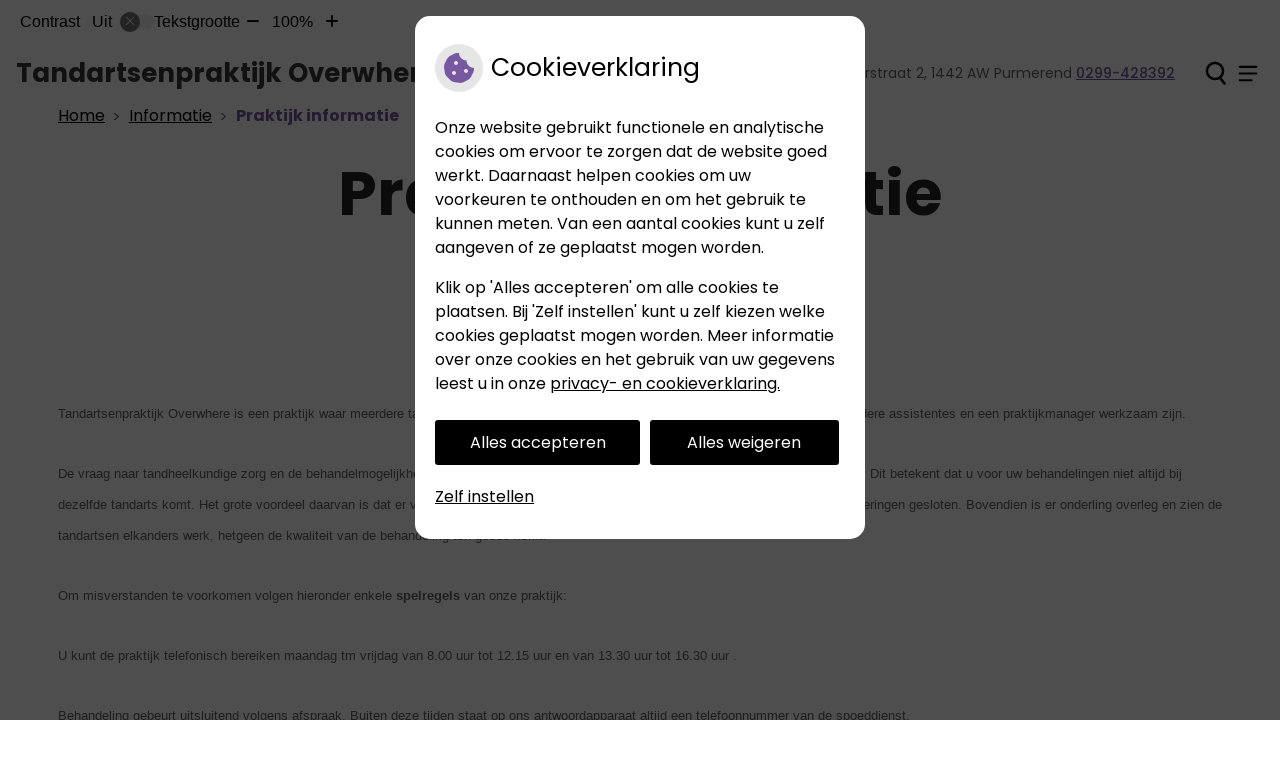

--- FILE ---
content_type: text/html; charset=UTF-8
request_url: https://www.tandartsenpraktijkoverwhere.nl/praktijk-regels/
body_size: 11819
content:



<!DOCTYPE html>
<html lang="nl-NL">
<head>
		 

<!-- Matomo -->
<script  nonce='7325aa3297'>
  var _paq = window._paq = window._paq || [];
  /* tracker methods like "setCustomDimension" should be called before "trackPageView" */
  _paq.push(['trackPageView']);
  _paq.push(['enableLinkTracking']);
  (function() {
    var u="//statistieken.pharmeon.nl/";
    _paq.push(['setTrackerUrl', u+'matomo.php']);
    _paq.push(['setSiteId', 562]);
    var d=document, g=d.createElement('script'), s=d.getElementsByTagName('script')[0];
    g.async=true; g.src=u+'matomo.js'; s.parentNode.insertBefore(g,s);
  })();
</script>
<!-- End Matomo Code -->
		 
 <!-- Start Default Consent Settings --> 
<script  nonce='7325aa3297'>
  window.dataLayer = window.dataLayer || [];
  function gtag(){dataLayer.push(arguments);}

  // Function to get a cookie's value by name
  function getCookie(name) {
      const value = `; ${document.cookie}`;
      const parts = value.split(`; ${name}=`);
      if (parts.length === 2) return parts.pop().split(';').shift();
      return null;
  }

  // Get the values of the cookies
  const cookieAnalytische = getCookie('cookies-analytische');
  const cookieMarketing = getCookie('cookies-marketing');

  // Set the consent mode based on cookie values
  // Log the values of the cookies
  console.log('cookieAnalytische:', cookieAnalytische);
  console.log('cookieMarketing:', cookieMarketing);
	
  if (cookieAnalytische === 'Y' && cookieMarketing === 'Y') {
      // If both analytics and marketing cookies are allowed
	  
      gtag('consent', 'default', {
          'ad_storage': 'granted',
          'analytics_storage': 'granted',
          'ad_user_data': 'granted',
          'ad_personalization': 'granted',
          'personalization_storage': 'granted',
          'functionality_storage': 'granted',
          'security_storage': 'granted',
      });
  } else if (cookieAnalytische === 'N' || cookieAnalytische === null || cookieMarketing === 'N') {
      // If analytics cookies are not allowed or marketing cookies are not allowed
      if (localStorage.getItem('consentMode') === null) {
          gtag('consent', 'default', {
              'ad_storage': cookieMarketing === 'N' ? 'denied' : 'granted',
              'analytics_storage': cookieAnalytische === 'N' ? 'denied' : 'granted',
              'ad_user_data': cookieMarketing === 'N' ? 'denied' : 'granted',
              'ad_personalization': cookieMarketing === 'N' ? 'denied' : 'granted',
              'personalization_storage': 'denied',
              'functionality_storage': 'granted', // Only necessary storage is granted
              'security_storage': 'granted',
          });
      } else {
          gtag('consent', 'default', JSON.parse(localStorage.getItem('consentMode')));
      }
  }

  // Push user ID to dataLayer if it exists
  if (localStorage.getItem('userId') != null) {
      window.dataLayer.push({'user_id': localStorage.getItem('userId')});
  }
</script>

	
<!-- End Default Consent Settings --> 	
	
<meta charset="UTF-8">
<meta name="viewport" content="width=device-width, initial-scale=1">

<!-- Google Analytics -->


		<title>Praktijk informatie &#8211; Tandartsenpraktijk Overwhere &#8211; Purmerend</title>
<meta name='robots' content='max-image-preview:large' />
	<style>img:is([sizes="auto" i], [sizes^="auto," i]) { contain-intrinsic-size: 3000px 1500px }</style>
	<link rel='dns-prefetch' href='//www.tandartsenpraktijkoverwhere.nl' />
<link rel='dns-prefetch' href='//cdn.jsdelivr.net' />
<link rel='stylesheet' id='dashicons-css' href='https://www.tandartsenpraktijkoverwhere.nl/wp-includes/css/dashicons.min.css?ver=6.7.2' type='text/css' media='all' />
<link rel='stylesheet' id='wp-jquery-ui-dialog-css' href='https://www.tandartsenpraktijkoverwhere.nl/wp-includes/css/jquery-ui-dialog.min.css?ver=6.7.2' type='text/css' media='all' />
<link rel='stylesheet' id='parent-style-css' href='https://www.tandartsenpraktijkoverwhere.nl/wp-content/themes/flexdesign-parent2018/css/style.css?ver=6.7.2' type='text/css' media='all' />
<style id='classic-theme-styles-inline-css' type='text/css'>
/*! This file is auto-generated */
.wp-block-button__link{color:#fff;background-color:#32373c;border-radius:9999px;box-shadow:none;text-decoration:none;padding:calc(.667em + 2px) calc(1.333em + 2px);font-size:1.125em}.wp-block-file__button{background:#32373c;color:#fff;text-decoration:none}
</style>
<style id='global-styles-inline-css' type='text/css'>
:root{--wp--preset--aspect-ratio--square: 1;--wp--preset--aspect-ratio--4-3: 4/3;--wp--preset--aspect-ratio--3-4: 3/4;--wp--preset--aspect-ratio--3-2: 3/2;--wp--preset--aspect-ratio--2-3: 2/3;--wp--preset--aspect-ratio--16-9: 16/9;--wp--preset--aspect-ratio--9-16: 9/16;--wp--preset--color--black: #000000;--wp--preset--color--cyan-bluish-gray: #abb8c3;--wp--preset--color--white: #ffffff;--wp--preset--color--pale-pink: #f78da7;--wp--preset--color--vivid-red: #cf2e2e;--wp--preset--color--luminous-vivid-orange: #ff6900;--wp--preset--color--luminous-vivid-amber: #fcb900;--wp--preset--color--light-green-cyan: #7bdcb5;--wp--preset--color--vivid-green-cyan: #00d084;--wp--preset--color--pale-cyan-blue: #8ed1fc;--wp--preset--color--vivid-cyan-blue: #0693e3;--wp--preset--color--vivid-purple: #9b51e0;--wp--preset--gradient--vivid-cyan-blue-to-vivid-purple: linear-gradient(135deg,rgba(6,147,227,1) 0%,rgb(155,81,224) 100%);--wp--preset--gradient--light-green-cyan-to-vivid-green-cyan: linear-gradient(135deg,rgb(122,220,180) 0%,rgb(0,208,130) 100%);--wp--preset--gradient--luminous-vivid-amber-to-luminous-vivid-orange: linear-gradient(135deg,rgba(252,185,0,1) 0%,rgba(255,105,0,1) 100%);--wp--preset--gradient--luminous-vivid-orange-to-vivid-red: linear-gradient(135deg,rgba(255,105,0,1) 0%,rgb(207,46,46) 100%);--wp--preset--gradient--very-light-gray-to-cyan-bluish-gray: linear-gradient(135deg,rgb(238,238,238) 0%,rgb(169,184,195) 100%);--wp--preset--gradient--cool-to-warm-spectrum: linear-gradient(135deg,rgb(74,234,220) 0%,rgb(151,120,209) 20%,rgb(207,42,186) 40%,rgb(238,44,130) 60%,rgb(251,105,98) 80%,rgb(254,248,76) 100%);--wp--preset--gradient--blush-light-purple: linear-gradient(135deg,rgb(255,206,236) 0%,rgb(152,150,240) 100%);--wp--preset--gradient--blush-bordeaux: linear-gradient(135deg,rgb(254,205,165) 0%,rgb(254,45,45) 50%,rgb(107,0,62) 100%);--wp--preset--gradient--luminous-dusk: linear-gradient(135deg,rgb(255,203,112) 0%,rgb(199,81,192) 50%,rgb(65,88,208) 100%);--wp--preset--gradient--pale-ocean: linear-gradient(135deg,rgb(255,245,203) 0%,rgb(182,227,212) 50%,rgb(51,167,181) 100%);--wp--preset--gradient--electric-grass: linear-gradient(135deg,rgb(202,248,128) 0%,rgb(113,206,126) 100%);--wp--preset--gradient--midnight: linear-gradient(135deg,rgb(2,3,129) 0%,rgb(40,116,252) 100%);--wp--preset--font-size--small: 13px;--wp--preset--font-size--medium: 20px;--wp--preset--font-size--large: 36px;--wp--preset--font-size--x-large: 42px;--wp--preset--spacing--20: 0.44rem;--wp--preset--spacing--30: 0.67rem;--wp--preset--spacing--40: 1rem;--wp--preset--spacing--50: 1.5rem;--wp--preset--spacing--60: 2.25rem;--wp--preset--spacing--70: 3.38rem;--wp--preset--spacing--80: 5.06rem;--wp--preset--shadow--natural: 6px 6px 9px rgba(0, 0, 0, 0.2);--wp--preset--shadow--deep: 12px 12px 50px rgba(0, 0, 0, 0.4);--wp--preset--shadow--sharp: 6px 6px 0px rgba(0, 0, 0, 0.2);--wp--preset--shadow--outlined: 6px 6px 0px -3px rgba(255, 255, 255, 1), 6px 6px rgba(0, 0, 0, 1);--wp--preset--shadow--crisp: 6px 6px 0px rgba(0, 0, 0, 1);}:where(.is-layout-flex){gap: 0.5em;}:where(.is-layout-grid){gap: 0.5em;}body .is-layout-flex{display: flex;}.is-layout-flex{flex-wrap: wrap;align-items: center;}.is-layout-flex > :is(*, div){margin: 0;}body .is-layout-grid{display: grid;}.is-layout-grid > :is(*, div){margin: 0;}:where(.wp-block-columns.is-layout-flex){gap: 2em;}:where(.wp-block-columns.is-layout-grid){gap: 2em;}:where(.wp-block-post-template.is-layout-flex){gap: 1.25em;}:where(.wp-block-post-template.is-layout-grid){gap: 1.25em;}.has-black-color{color: var(--wp--preset--color--black) !important;}.has-cyan-bluish-gray-color{color: var(--wp--preset--color--cyan-bluish-gray) !important;}.has-white-color{color: var(--wp--preset--color--white) !important;}.has-pale-pink-color{color: var(--wp--preset--color--pale-pink) !important;}.has-vivid-red-color{color: var(--wp--preset--color--vivid-red) !important;}.has-luminous-vivid-orange-color{color: var(--wp--preset--color--luminous-vivid-orange) !important;}.has-luminous-vivid-amber-color{color: var(--wp--preset--color--luminous-vivid-amber) !important;}.has-light-green-cyan-color{color: var(--wp--preset--color--light-green-cyan) !important;}.has-vivid-green-cyan-color{color: var(--wp--preset--color--vivid-green-cyan) !important;}.has-pale-cyan-blue-color{color: var(--wp--preset--color--pale-cyan-blue) !important;}.has-vivid-cyan-blue-color{color: var(--wp--preset--color--vivid-cyan-blue) !important;}.has-vivid-purple-color{color: var(--wp--preset--color--vivid-purple) !important;}.has-black-background-color{background-color: var(--wp--preset--color--black) !important;}.has-cyan-bluish-gray-background-color{background-color: var(--wp--preset--color--cyan-bluish-gray) !important;}.has-white-background-color{background-color: var(--wp--preset--color--white) !important;}.has-pale-pink-background-color{background-color: var(--wp--preset--color--pale-pink) !important;}.has-vivid-red-background-color{background-color: var(--wp--preset--color--vivid-red) !important;}.has-luminous-vivid-orange-background-color{background-color: var(--wp--preset--color--luminous-vivid-orange) !important;}.has-luminous-vivid-amber-background-color{background-color: var(--wp--preset--color--luminous-vivid-amber) !important;}.has-light-green-cyan-background-color{background-color: var(--wp--preset--color--light-green-cyan) !important;}.has-vivid-green-cyan-background-color{background-color: var(--wp--preset--color--vivid-green-cyan) !important;}.has-pale-cyan-blue-background-color{background-color: var(--wp--preset--color--pale-cyan-blue) !important;}.has-vivid-cyan-blue-background-color{background-color: var(--wp--preset--color--vivid-cyan-blue) !important;}.has-vivid-purple-background-color{background-color: var(--wp--preset--color--vivid-purple) !important;}.has-black-border-color{border-color: var(--wp--preset--color--black) !important;}.has-cyan-bluish-gray-border-color{border-color: var(--wp--preset--color--cyan-bluish-gray) !important;}.has-white-border-color{border-color: var(--wp--preset--color--white) !important;}.has-pale-pink-border-color{border-color: var(--wp--preset--color--pale-pink) !important;}.has-vivid-red-border-color{border-color: var(--wp--preset--color--vivid-red) !important;}.has-luminous-vivid-orange-border-color{border-color: var(--wp--preset--color--luminous-vivid-orange) !important;}.has-luminous-vivid-amber-border-color{border-color: var(--wp--preset--color--luminous-vivid-amber) !important;}.has-light-green-cyan-border-color{border-color: var(--wp--preset--color--light-green-cyan) !important;}.has-vivid-green-cyan-border-color{border-color: var(--wp--preset--color--vivid-green-cyan) !important;}.has-pale-cyan-blue-border-color{border-color: var(--wp--preset--color--pale-cyan-blue) !important;}.has-vivid-cyan-blue-border-color{border-color: var(--wp--preset--color--vivid-cyan-blue) !important;}.has-vivid-purple-border-color{border-color: var(--wp--preset--color--vivid-purple) !important;}.has-vivid-cyan-blue-to-vivid-purple-gradient-background{background: var(--wp--preset--gradient--vivid-cyan-blue-to-vivid-purple) !important;}.has-light-green-cyan-to-vivid-green-cyan-gradient-background{background: var(--wp--preset--gradient--light-green-cyan-to-vivid-green-cyan) !important;}.has-luminous-vivid-amber-to-luminous-vivid-orange-gradient-background{background: var(--wp--preset--gradient--luminous-vivid-amber-to-luminous-vivid-orange) !important;}.has-luminous-vivid-orange-to-vivid-red-gradient-background{background: var(--wp--preset--gradient--luminous-vivid-orange-to-vivid-red) !important;}.has-very-light-gray-to-cyan-bluish-gray-gradient-background{background: var(--wp--preset--gradient--very-light-gray-to-cyan-bluish-gray) !important;}.has-cool-to-warm-spectrum-gradient-background{background: var(--wp--preset--gradient--cool-to-warm-spectrum) !important;}.has-blush-light-purple-gradient-background{background: var(--wp--preset--gradient--blush-light-purple) !important;}.has-blush-bordeaux-gradient-background{background: var(--wp--preset--gradient--blush-bordeaux) !important;}.has-luminous-dusk-gradient-background{background: var(--wp--preset--gradient--luminous-dusk) !important;}.has-pale-ocean-gradient-background{background: var(--wp--preset--gradient--pale-ocean) !important;}.has-electric-grass-gradient-background{background: var(--wp--preset--gradient--electric-grass) !important;}.has-midnight-gradient-background{background: var(--wp--preset--gradient--midnight) !important;}.has-small-font-size{font-size: var(--wp--preset--font-size--small) !important;}.has-medium-font-size{font-size: var(--wp--preset--font-size--medium) !important;}.has-large-font-size{font-size: var(--wp--preset--font-size--large) !important;}.has-x-large-font-size{font-size: var(--wp--preset--font-size--x-large) !important;}
:where(.wp-block-post-template.is-layout-flex){gap: 1.25em;}:where(.wp-block-post-template.is-layout-grid){gap: 1.25em;}
:where(.wp-block-columns.is-layout-flex){gap: 2em;}:where(.wp-block-columns.is-layout-grid){gap: 2em;}
:root :where(.wp-block-pullquote){font-size: 1.5em;line-height: 1.6;}
</style>
<link rel='stylesheet' id='style-uzo-banner-app-css' href='https://www.tandartsenpraktijkoverwhere.nl/wp-content/plugins/ph-activeservices-mu/controller/../assets/css/uzo-banner-app.css?ver=6.7.2' type='text/css' media='all' />
<link rel='stylesheet' id='style-uzo-banners-css' href='https://www.tandartsenpraktijkoverwhere.nl/wp-content/plugins/ph-activeservices-mu/controller/../assets/css/uzo-banners.css?ver=6.7.2' type='text/css' media='all' />
<link rel='stylesheet' id='style-mma-banners-css' href='https://www.tandartsenpraktijkoverwhere.nl/wp-content/plugins/ph-activeservices-mu/controller/../assets/css/mma-banners.css?ver=6.7.2' type='text/css' media='all' />
<link rel='stylesheet' id='style-uzo-bar-css' href='https://www.tandartsenpraktijkoverwhere.nl/wp-content/plugins/ph-activeservices-mu/controller/../assets/css/uzo-bar.css?ver=6.7.2' type='text/css' media='all' />
<link rel='stylesheet' id='style-uzo-page-css' href='https://www.tandartsenpraktijkoverwhere.nl/wp-content/plugins/ph-activeservices-mu/controller/../assets/css/uzo-page.css?ver=6.7.2' type='text/css' media='all' />
<link rel='stylesheet' id='ph_cookie_style-css' href='https://www.tandartsenpraktijkoverwhere.nl/wp-content/plugins/ph-cookie-helper-mu/assets/css/cookie-style.css?ver=6.7.2' type='text/css' media='all' />
<link rel='stylesheet' id='style-frontend-css' href='https://www.tandartsenpraktijkoverwhere.nl/wp-content/plugins/ph-dental-technique-mu/controller/../frontendstijl.css?ver=6.7.2' type='text/css' media='all' />
<link rel='stylesheet' id='ph_slider_styles-css' href='https://www.tandartsenpraktijkoverwhere.nl/wp-content/plugins/ph-slider-mu/css/swiper.min.css?ver=6.7.2' type='text/css' media='all' />
<link rel='stylesheet' id='ph_slider_custom_styles-css' href='https://www.tandartsenpraktijkoverwhere.nl/wp-content/plugins/ph-slider-mu/css/swiper-edits.min.css?ver=6.7.2' type='text/css' media='all' />
<link rel='stylesheet' id='header-style-css' href='https://www.tandartsenpraktijkoverwhere.nl/wp-content/themes/flexdesign-parent2018/flex-design/header/iris/css/iris.css?ver=6.7.2' type='text/css' media='all' />
<link rel='stylesheet' id='content-style-css' href='https://www.tandartsenpraktijkoverwhere.nl/wp-content/themes/flexdesign-parent2018/flex-design/content/iris/css/iris.css?ver=6.7.2' type='text/css' media='all' />
<link rel='stylesheet' id='footer-style-css' href='https://www.tandartsenpraktijkoverwhere.nl/wp-content/themes/flexdesign-parent2018/flex-design/footer/iris/css/iris.css?ver=6.7.2' type='text/css' media='all' />
<script type="text/javascript" src="https://www.tandartsenpraktijkoverwhere.nl/wp-includes/js/jquery/jquery.min.js?ver=3.7.1" id="jquery-core-js"></script>
<script type="text/javascript" src="https://www.tandartsenpraktijkoverwhere.nl/wp-includes/js/jquery/jquery-migrate.min.js?ver=3.4.1" id="jquery-migrate-js"></script>
<script type="text/javascript" src="https://www.tandartsenpraktijkoverwhere.nl/wp-content/themes/flexdesign-parent2018/components/rellax/rellax.min.js?ver=1" id="iris_rellax_effects-js"></script>
<script type="text/javascript" src="https://www.tandartsenpraktijkoverwhere.nl/wp-content/themes/flexdesign-parent2018/components/bootstrap/js/bootstrap.min.js?ver=1" id="bootstrap-js-js"></script>
<script type="text/javascript" src="https://www.tandartsenpraktijkoverwhere.nl/wp-content/themes/flexdesign-parent2018/components/bootstrap/js/card.min.js?ver=1" id="card-js-js"></script>
<script type="text/javascript" src="https://www.tandartsenpraktijkoverwhere.nl/wp-content/themes/flexdesign-parent2018/components/medewerker-slider/js/slick.min.js?ver=1" id="slick.js-js"></script>
<script type="text/javascript" src="https://www.tandartsenpraktijkoverwhere.nl/wp-content/themes/flexdesign-parent2018/components/zoomer/js/jquery.zoomer.min.js?ver=20190715" id="pharmeon_master_zoomer-js"></script>
<script type="text/javascript" src="https://www.tandartsenpraktijkoverwhere.nl/wp-content/themes/flexdesign-parent2018/components/fancybox/js/fancybox.js?ver=20170721" id="pharmeon_master_fancybox-js"></script>
<script type="text/javascript" src="https://cdn.jsdelivr.net/npm/css-vars-ponyfill@2?ver=1" id="pharmeon_master_theme-var-js"></script>
<script type="text/javascript" src="https://www.tandartsenpraktijkoverwhere.nl/wp-content/plugins/ph-cookie-helper-mu/scripts/jquery-cookie.min.js?ver=6.7.2" id="ph_jquery_cookie_script-js"></script>
<script type="text/javascript" src="https://www.tandartsenpraktijkoverwhere.nl/wp-content/plugins/ph-cookie-helper-mu/scripts/cookie-enabler.min.js?ver=6.7.2" id="ph_cookie_enabler_script-js"></script>
<script type="text/javascript" src="https://www.tandartsenpraktijkoverwhere.nl/wp-content/plugins/ph-slider-mu/js/swiper.min.js?ver=6.7.2" id="ph_slider_script-js"></script>
<script type="text/javascript" src="https://www.tandartsenpraktijkoverwhere.nl/wp-content/plugins/ph-testimonials-mu//assets/js/testimonials.js?ver=6.7.2" id="testimonials-widgets-js-js"></script>
<script type="text/javascript" src="https://www.tandartsenpraktijkoverwhere.nl/wp-content/themes/flexdesign-parent2018/flex-design/header/iris/js/iris.js?ver=6.7.2" id="js-header-js"></script>
<script type="text/javascript" src="https://www.tandartsenpraktijkoverwhere.nl/wp-content/themes/flexdesign-parent2018/flex-design/content/iris/js/iris.js?ver=6.7.2" id="js-content-js"></script>
<script type="text/javascript" src="https://www.tandartsenpraktijkoverwhere.nl/wp-content/themes/flexdesign-parent2018/flex-design/footer/iris/js/iris.js?ver=6.7.2" id="js-footer-js"></script>
<link rel="canonical" href="https://www.tandartsenpraktijkoverwhere.nl/praktijk-regels/" />
<style>/* ==========================================================================
   LESS Variables 
   ========================================================================== */
/*** COLOR SETTINGS - ORIGINAL ***/
.fa-family {
  font-family: "Font Awesome 6 Pro";
}
:root {
  --main-color: #7858a1;
  --secondary-color: var(--main-color-comp4);
  --secondary-color-lighten: #e1daeb;
  --main-color-tint1: #8d6aae;
  --secondary-color-tint1: var(--main-color-tint1);
  --main-color-tint2: #a777b5;
  --secondary-color-tint2: var(--main-color-tint2);
  --main-color-shade1: #6f4d8d;
  --secondary-color-shade1: var(--main-color-shade1);
  --main-color-shade2: #6e4680;
  --secondary-color-shade2: var(--main-color-shade2);
  --main-color-analog1: #a8608b;
  --secondary-color-analog1: var(--main-color-shade2);
  --main-color-analog2: #c092c3;
  --secondary-color-analog2: var(--main-color-shade2);
  --main-color-analog3: #7b81b7;
  --secondary-color-analog3: var(--main-color-shade2);
  --main-color-analog4: #6087a8;
  --secondary-color-analog4: var(--main-color-shade2);
  --main-color-triad1: #a17d58;
  --secondary-color-triad1: var(--main-color-shade2);
  --main-color-triad2: #b08249;
  --secondary-color-triad2: var(--main-color-shade2);
  --main-color-triad3: #58a17e;
  --secondary-color-triad3: var(--main-color-shade2);
  --main-color-triad4: #44b585;
  --secondary-color-triad4: var(--main-color-shade2);
  --main-color-comp1: #6f6b75;
  --secondary-color-comp1: var(--main-color-shade2);
  --main-color-comp2: #8567ac;
  --secondary-color-comp2: var(--main-color-shade2);
  --main-color-comp3: #68855a;
  --secondary-color-comp3: var(--main-color-shade2);
  --main-color-comp4: #7ea66d;
  --focus-color: #35223e;
}
.team__flip-cards .team__member {
  background-color: #7858a1;
}
.team__boxes .teamText__thumbnail img {
  border-color: #7858a1;
}
.team__round .teamText__function .function__text {
  color: #7858a1;
}
.team__round .team__member:hover .teamText__thumbnail:before {
  background: rgba(120, 88, 161, 0.25);
}
.theme-bg {
  background-color: #7858a1;
}
.theme-bgh:hover,
.theme-bgh:focus {
  background-color: #7858a1;
}
.theme-color {
  color: #7858a1;
}
.theme-border {
  border-color: #7858a1;
}
.accordion .card-header:before {
  background-color: #7858a1;
}
.gform_wrapper input[type='submit'],
.gform_wrapper input[type='button'] {
  background-color: #7858a1;
  border-color: #6e5194;
}
.gform_wrapper input[type='submit']:active,
.gform_wrapper input[type='button']:active {
  background-color: #6e5194;
  border-color: #694d8d;
}
</style>	 </head>

<body class="page-template-default page page-id-602">

	

    <aside aria-label="Toegankelijkheid">
        <a class="skip-link" href="#main">Naar inhoud</a>
                    <div id="accessibility-top-bar" class="top-bar">
    <div class="top-bar__inner">
        <div class="top-bar__buttons">
            <button class="top-bar__toggle-settings" aria-controls="accessibility-top-bar-components"><i
                    class="fa-light fa-gear" aria-hidden="true"></i> <span>Instellingen</span> <i
                    class="fa-regular fa-chevron-down" aria-hidden="true"></i></button>
                    </div>
        <div id="accessibility-top-bar-components" role="dialog" aria-modal="true"
             aria-labelledby="accessibility-top-bar-label" class="top-bar__components">
            <button class="top-bar__close-settings"><i class="fa-regular fa-xmark" aria-hidden="true"></i><span
                    class="visually-hidden">Sluiten</span></button>
            <span id="accessibility-top-bar-label"
                  class="h2 top-bar__component top-bar__component--settings"
                  role="heading"
                  aria-level="2"
            >
                <i class="fa-light fa-gear" aria-hidden="true"></i> Instellingen
            </span>
            <ul>
                <li class="top-bar__component top-bar__component--contrast">
                    <div class="top-bar__component-row">
                        <span id="contrast-label" class="top-bar__component-title">Contrast</span>
                        <span class="top-bar__component-input"><span class="contrastSwitcher"></span></span>
                    </div>
                </li>
                <li class="top-bar__component top-bar__component--fontsize">
                    <div class="top-bar__component-row">
                        <span class="top-bar__component-title">Tekstgrootte</span>
                        <span class="top-bar__component-input"><span class="zoomerContainer"></span></span>
                    </div>
                    <p class="top-bar__component-description">Bekijk hoe de lettergrootte van de tekst eruit komt te
                        zien.</p>
                </li>
                <li class="top-bar__component top-bar__component--spacer">
                </li>
                                            </ul>
        </div>
    </div>
</div>
            </aside>



<header class="header">
	<div class="headerTop">
		<div class="innerWrapper">
			<div class="headerPrimary">
				<div class="headerLogo">
																		<div class="headerLogo__title">
								<h2>
									<a class="site-title" href="https://www.tandartsenpraktijkoverwhere.nl/" rel="home">Tandartsenpraktijk Overwhere</a>
								</h2>
							</div>
															</div>

				<div class="headerMenu">
					<nav id="site-navigation" class="headerMain__navigation" aria-labelledby="primaryMenuHeading">
	<h2 id="primaryMenuHeading" class="visually-hidden">Hoofdmenu</h2>
	<button class="menu-toggle jsMenuToggle" aria-expanded="false"><span class="menu-text">Menu</span></button>
	<ul id="primary-menu" class="menu"><li id="menu-item-34" class="menu-item menu-item-type-post_type menu-item-object-page menu-item-home menu-item-34"><a href="https://www.tandartsenpraktijkoverwhere.nl/">Home</a></li>
<li id="menu-item-180" class="menu-item menu-item-type-post_type menu-item-object-page menu-item-has-children menu-item-180"><a href="https://www.tandartsenpraktijkoverwhere.nl/de-praktijk/">De praktijk</a>
<ul class="sub-menu">
	<li id="menu-item-203" class="menu-item menu-item-type-post_type menu-item-object-page menu-item-203"><a href="https://www.tandartsenpraktijkoverwhere.nl/de-praktijk/">De praktijk</a></li>
	<li id="menu-item-36" class="menu-item menu-item-type-post_type menu-item-object-page menu-item-36"><a href="https://www.tandartsenpraktijkoverwhere.nl/team/">Team</a></li>
	<li id="menu-item-218" class="menu-item menu-item-type-post_type menu-item-object-page menu-item-218"><a href="https://www.tandartsenpraktijkoverwhere.nl/afspraak/">Afspraak</a></li>
	<li id="menu-item-201" class="menu-item menu-item-type-post_type menu-item-object-page menu-item-201"><a href="https://www.tandartsenpraktijkoverwhere.nl/veranderingen-doorgeven/">Veranderingen doorgeven</a></li>
</ul>
</li>
<li id="menu-item-183" class="menu-item menu-item-type-post_type menu-item-object-page menu-item-183"><a href="https://www.tandartsenpraktijkoverwhere.nl/spoed/">Spoed</a></li>
<li id="menu-item-49" class="menu-item menu-item-type-post_type menu-item-object-page menu-item-has-children menu-item-49"><a href="https://www.tandartsenpraktijkoverwhere.nl/contact/">Contact</a>
<ul class="sub-menu">
	<li id="menu-item-50" class="menu-item menu-item-type-post_type menu-item-object-page menu-item-50"><a href="https://www.tandartsenpraktijkoverwhere.nl/contact/">Contactformulier</a></li>
	<li id="menu-item-186" class="menu-item menu-item-type-post_type menu-item-object-page menu-item-186"><a href="https://www.tandartsenpraktijkoverwhere.nl/bereikbaar-per-openbaar-vervoer/">Bereikbaar per openbaar vervoer</a></li>
	<li id="menu-item-189" class="menu-item menu-item-type-post_type menu-item-object-page menu-item-189"><a href="https://www.tandartsenpraktijkoverwhere.nl/bereikbaar-per-auto/">Bereikbaar per auto</a></li>
</ul>
</li>
<li id="menu-item-46" class="menu-item menu-item-type-post_type menu-item-object-page current-menu-ancestor current-menu-parent current_page_parent current_page_ancestor menu-item-has-children menu-item-46"><a href="https://www.tandartsenpraktijkoverwhere.nl/nieuws/">Informatie</a>
<ul class="sub-menu">
	<li id="menu-item-603" class="menu-item menu-item-type-post_type menu-item-object-page current-menu-item page_item page-item-602 current_page_item menu-item-603"><a href="https://www.tandartsenpraktijkoverwhere.nl/praktijk-regels/" aria-current="page">Praktijk informatie</a></li>
	<li id="menu-item-599" class="menu-item menu-item-type-post_type menu-item-object-page menu-item-599"><a href="https://www.tandartsenpraktijkoverwhere.nl/de-praktijk/medische-anamnese/">Medische Anamnese</a></li>
	<li id="menu-item-47" class="menu-item menu-item-type-post_type menu-item-object-page menu-item-47"><a href="https://www.tandartsenpraktijkoverwhere.nl/links/">Links/Behandelingen</a></li>
</ul>
</li>
<li id="menu-item-40" class="menu-item menu-item-type-post_type menu-item-object-page menu-item-has-children menu-item-40"><a href="https://www.tandartsenpraktijkoverwhere.nl/tarieven/">Tarieven en betalen</a>
<ul class="sub-menu">
	<li id="menu-item-178" class="menu-item menu-item-type-post_type menu-item-object-page menu-item-178"><a href="https://www.tandartsenpraktijkoverwhere.nl/tarieven/">Tarieven</a></li>
	<li id="menu-item-177" class="menu-item menu-item-type-post_type menu-item-object-page menu-item-177"><a href="https://www.tandartsenpraktijkoverwhere.nl/betalen/">Betalen</a></li>
</ul>
</li>
<li id="menu-item-949" class="menu-item menu-item-type-post_type menu-item-object-page menu-item-949"><a href="https://www.tandartsenpraktijkoverwhere.nl/coronavirus/">Coronavirus</a></li>
<li id="menu-item-951" class="menu-item menu-item-type-post_type menu-item-object-page menu-item-951"><a href="https://www.tandartsenpraktijkoverwhere.nl/mondzorg-en-verzekeren/">Mondzorg en Verzekeren</a></li>
<li id="menu-item-795" class="menu-item menu-item-type-post_type menu-item-object-page menu-item-795"><a href="https://www.tandartsenpraktijkoverwhere.nl/wijzigingsformulier/">Wijzigingsformulier</a></li>
<li id="menu-item-953" class="menu-item menu-item-type-post_type menu-item-object-page menu-item-953"><a href="https://www.tandartsenpraktijkoverwhere.nl/verzekeringstips/">Verzekeringstips</a></li>
</ul></nav>				</div>

				<div class="headerAddress">
										<div class="headerAdres__wrapper">
													<span class="headerTop__info--adres">
																	<span class='practice_info practice-street'><span class='practice-info-content'>Wilhelmina Druckerstraat</span></span>																									<span class='practice_info practice-housenumber'><span class='practice-info-content'>2</span></span>,
															</span>
												<span class="headerTop__info--postalCode"><span class='practice_info practice-postcode'><span class='practice-info-content'>1442 AW</span></span></span>
						<span class="headerTop__info--wrapper">
															<span class="headerTop__info--city"><span class='practice_info practice-city'><span class='practice-info-content'>Purmerend</span></span></span>
													</span>
						<span class="headerTop__info--phone">
															<span class="headerTop__info--phone"><a href='tel:0299-428392' class='practice_info practice-phone-number'><i class='fa-icon fal fa-phone pratice-info-prefix'><span class='visually-hidden'>Tel:</span></i><span class='practice-info-content digits'>0299-428392</span></a></span>
													</span>
					</div>
									</div>
				
				<div class="headerSearch">
					<button class="headerSearch__btn search-open-icon" aria-label="Zoeken" aria-expanded="false"></button>

					<div class="headerSearchOverlayOne"></div>
					<div class="headerSearchOverlay">
						<button class="headerSearchOverlayBtn search-close-icon" aria-label="Sluit zoeken">
							<i class="fal fa-times" aria-hidden="true"></i>
						</button>

						<!-- search -->
<form class="site-search-form" method="get" action="https://www.tandartsenpraktijkoverwhere.nl" role="search">
	<input class="site-search-input" id="siteSearch" type="search" name="s" placeholder="Wat zoekt u?" aria-label="Wat zoekt u?">
	<button class="site-search-submit" type="submit"><i class="fa-icon fal fa-search fa-icon"></i><span>Zoeken</span></button>
</form>					</div>
				</div>
			</div>
		</div>
	</div>

	<div class="headerMiddle">
		<div class="innerWrapper">
			<div class="headerMiddle__content">
							<div class="widgetContainer">
											<h2 class="h1 widget-title">Tandartsenpraktijk Overwhere</h2>
					
					<div class="headerMiddle__slide" id="BottomSliderMobile">
						<img class="rellax" src="https://www.tandartsenpraktijkoverwhere.nl/wp-content/themes/flexdesign-parent2018/flex-design/header/iris/images/kies.png" alt="" data-rellax-speed=".4" />
						<img class="rellaxCenter" src="https://www.tandartsenpraktijkoverwhere.nl/wp-content/themes/flexdesign-parent2018/flex-design/header/iris/images/kies.png" alt="" data-rellax-speed="-.2" />
						<img class="rellax" src="https://www.tandartsenpraktijkoverwhere.nl/wp-content/themes/flexdesign-parent2018/flex-design/header/iris/images/kies.png" alt="" data-rellax-speed=".2" />
					</div>

											<p class="widget-text">
DE PRAKTIJK IS GESLOTEN VAN 
20-12-2025 tm 04-01-2026


</p>
					
					<div class="headerMiddleBtnWrapper">
						
											</div>
				</div>
						</div>
			<div class="headerMiddle__images">
				<div class="headerMiddle__slideWrapper">
					<div class="headerMiddle__slide" id="BottomSliderDesktop">
						<img class="rellax" src="https://www.tandartsenpraktijkoverwhere.nl/wp-content/themes/flexdesign-parent2018/flex-design/header/iris/images/kies.png" alt="" data-rellax-speed="1" />
						<img class="rellaxCenter" src="https://www.tandartsenpraktijkoverwhere.nl/wp-content/themes/flexdesign-parent2018/flex-design/header/iris/images/kies.png" alt="" data-rellax-speed="-.9" />
						<img class="rellax" src="https://www.tandartsenpraktijkoverwhere.nl/wp-content/themes/flexdesign-parent2018/flex-design/header/iris/images/kies.png" alt="" data-rellax-speed=".3" />
					</div>
				</div>
			</div>
		</div>
	</div>

</header>

<div class="mainContent">

    <div class="breadCrumbsContainer">
        <div class="innerWrapper">
            <nav class="breadCrumbsNav" aria-label="U bent hier"><ol class="breadCrumbsWrapper"><li><a href="https://www.tandartsenpraktijkoverwhere.nl">Home</a></li><li><a href="https://www.tandartsenpraktijkoverwhere.nl/nieuws/">Informatie</a></li><li aria-current="page">Praktijk informatie</li></ol></nav>        </div>
    </div>

			<div class="innerWrapper">
							

	<main id="main" class="post-602 page type-page status-publish hentry">
		<h1 class="content-title">Praktijk informatie</h1> 
		<div class="contentDiv">
			<p>&nbsp;</p>
<p>&nbsp;</p>
<p><span style="font-family: Arial, sans-serif"><span style="font-size: small">Tandartsenpraktijk Overwhere is een praktijk waar meerdere tandartsen, twee mondhygiënistes‚ één orthodontie-/preventieassistente, meerdere assistentes en een praktijkmanager werkzaam zijn.</span></span></p>
<p><span style="font-family: Arial, sans-serif"><span style="font-size: small">De vraag naar tandheelkundige zorg en de behandelmogelijkheden nemen toe.</span></span><span style="font-family: Arial, sans-serif"><span style="font-size: small">Met meerdere tandartsen kunnen wij aan deze vraag voldoen. Dit betekent dat u voor uw behandelingen niet altijd bij dezelfde tandarts komt. Het grote voordeel daarvan is dat er vrijwel altijd een tandarts aanwezig is. Zodoende is de praktijk bij hoge uitzonderingen gesloten. Bovendien is er onderling overleg en zien de tandartsen elkanders werk, hetgeen de kwaliteit van de behandeling ten goede komt.</span></span></p>
<p><span style="font-family: Arial, sans-serif"><span style="font-size: small">Om misverstanden te voorkomen volgen hieronder enkele <strong>spelregels</strong> van onze praktijk:</span></span></p>
<p><span style="font-family: Arial, sans-serif"><span style="font-size: small">U kunt de praktijk telefonisch bereiken maandag tm vrijdag van 8.00 uur tot 12.15 uur en van 13.30 uur tot 16.30 uur .</span></span></p>
<p><span style="font-family: Arial, sans-serif"><span style="font-size: small">Behandeling gebeurt uitsluitend volgens afspraak. Buiten deze tijden staat op ons antwoordapparaat altijd een telefoonnummer van de spoeddienst.</span></span></p>
<p><span style="font-family: Arial, sans-serif"><span style="font-size: small">Afspraken voor behandeling worden duidelijk gemaakt en standaard per email aan u verzonden en indien gewenst op een afspraakkaartje meegeven. Wij streven ernaar om 3 dagen voor uw afspraak u per email te herinneren. </span></span></p>
<p><span style="font-family: Arial, sans-serif"><span style="font-size: small">Dit is een gratis extra service die wij verlenen en waar geen rechten aan kunnen worden ontleend. Mocht u onverhoopt geen herinnering van ons ontvangen dan betekend dit niet dat uw afspraak niet doorgaat. U bent en blijft zelf verantwoordelijk  voor het nakomen van uw afspraken. </span></span></p>
<p><span style="font-family: Arial, sans-serif"><span style="font-size: small">Wenst u een afspraak te annuleren dan dient dit tenminste 24 uur voor deze afspraak te gebeuren. Zodoende kunnen wij deze tijd nog reserveren voor een andere behandeling. Indien u een afspraak verzuimt, dan wordt niet de voorgenomen behandeling gefactureerd, maar wel de voor u gereserveerde praktijkkosten. Dit is geen boete, maar een dekking van de lopende praktijkkosten.</span></span><span style="font-family: Arial, sans-serif"><span style="font-size: small">Indien u meerdere keren verzuimt dan volgt er automatisch uitschrijving als cliënt van onze praktijk. Herinschrijving is dan niet meer mogelijk.</span></span></p>
<p><span style="font-family: Arial, sans-serif"><span style="font-size: small">Wij zullen er altijd naar streven eenieder naar de volle tevredenheid te behandelen. Als tandarts wensen wij elk half jaar de periodieke controle uit te voeren en nemen om de paar jaar rőntgenfoto’s van de gebitselementen. </span></span><span style="font-family: Arial, sans-serif"><span style="font-size: small">Ingeschreven cliënten van onze praktijk dienen zich ten minste jaarlijks te melden voor de periodieke controle. Indien u langer afwezig blijft dan gaan wij er vanuit dat u niet langer van onze diensten gebruik wenst te maken en volgt automatisch uitschrijving.</span></span></p>
<p><span style="font-family: Arial, sans-serif"><span style="font-size: small">Als professionals in de tandheelkundige zorg zien wij het als onze taak om de best mogelijke tandheelkundige zorg aan te bieden. Wij gaan er vanuit dat u dat ook van ons verlangt. U wordt dan ook geacht om de adviezen van de tandarts op te volgen. Het is belangrijk dat ons behandel advies en uw wens voor behandeling overeenkomen. Indien ons advies en uw wens niet in overeenstemming zijn, heeft een verdere samenwerking geen zin en adviseren wij een andere tandartspraktijk te consulteren. Wij hopen dat u zult begrijpen dat wij uitsluitend tandheelkundige zorg willen verlenen waar wij volledig achter staan.</span></span></p>
<p><span style="font-family: Arial, sans-serif"><span style="font-size: small">De facturen worden rechtstreeks bij uw zorgverzekeraar ingediend. Afhankelijk van het verzekerd bedrag krijgt u wel of geen factuur van de Infomedics.</span></span></p>
<p><span style="font-family: Arial, sans-serif"><span style="font-size: small">Wij hopen op een langdurige en gebitsgezonde samenwerking met u.</span></span></p>
<p><span style="font-family: Arial, sans-serif"><span style="font-size: small">Medewerkers Tandartsenpraktijk Overwhere</span></span></p>
		</div>
	</main><!-- #post-## -->

					</div>
	


</div>

<footer class="footer">
			<div class="footerTop">
			<div class="innerWrapper">
				<div id="address_widget-4" class="widget address_widget-4 widget_address_widget"><div class="widgetContainer"><h2 class="widget-title">Adresgegevens</h2><div class="textwidget"><p>Wilhelmina Druckerstraat 2<br />1442 AW Purmerend</p><p>Tel: <a href="tel:0299-428392">0299-428392</a><br />E-mail: <a href="mailto:info@tandartsenpraktijkoverwhere.nl">info@tandartsenpraktijkoverwhere.nl</a></p></div></div></div><div id="openinghours_widget-4" class="widget openinghours_widget-4 widget_openinghours_widget"><div class="widgetContainer"><h2 class="widget-title">Openingstijden</h2><div class='table-responsive'><table class='table table-openingsHours'><tbody><tr><th>
						Maandag:
					</th>
					<td>
						08:00 <span class='visually-hidden'>tot</span>- 12:30<br />13:30 <span class='visually-hidden'>tot</span>- 16:30
					</td></tr><tr><th>
						Dinsdag:
					</th>
					<td>
						08:00 <span class='visually-hidden'>tot</span>- 12:30<br />13:30 <span class='visually-hidden'>tot</span>- 16:30
					</td></tr><tr><th>
						Woensdag:
					</th>
					<td>
						08:00 <span class='visually-hidden'>tot</span>- 12:30<br />13:30 <span class='visually-hidden'>tot</span>- 16:30
					</td></tr><tr><th>
						Donderdag:
					</th>
					<td>
						08:00 <span class='visually-hidden'>tot</span>- 12:30<br />13:30 <span class='visually-hidden'>tot</span>- 16:30
					</td></tr><tr><th>
						Vrijdag:
					</th>
					<td>
						08:00 <span class='visually-hidden'>tot</span>- 12:30<br />13:30 <span class='visually-hidden'>tot</span>- 16:30
					</td></tr></tbody></table></div></div></div><div id="black-studio-tinymce-9" class="widget black-studio-tinymce-9 widget_black_studio_tinymce"><div class="widgetContainer"><h2 class="widget-title">Hoe gezond is je mond?</h2><div class="textwidget"><p><h2 class="widget-title">Hoe gezond is je mond?</h2> 
<a href="https://www.allesoverhetgebit.nl/" target="_blank"><img class="img-resp" src="https://wp.uwtandartsonline.nl/wp-content/uploads/2017/04/allesoverhetgebit.gif" alt="hoe-gezond-is-je-mond" width="300" height="250" /></a></p>
</div></div></div><div id="black-studio-tinymce-10" class="widget black-studio-tinymce-10 widget_black_studio_tinymce"><div class="widgetContainer"><h2 class="widget-title">Aangesloten bij:</h2><div class="textwidget"><p><h2 class="widget-title">Aangesloten bij: </h2>
<img class="alignnone img-resp size-full wp-image-964" src="https://www.tandartsenpraktijkoverwhere.nl/wp-content/plugins/ph-shortcodes-mu/content/../images/knmt-logo.svg" alt="Koninklijke Nederlandse Maatschappij tot Bevordering der Tandheelkunde" style="margin:0;" /></p>
</div></div></div>			</div>
		</div>
		
	<div class="footerBottom">
    <div class="innerWrapper">
        <div class="pharmLinks">
	<a id="poweredby" href="https://uwzorgonline.nl" target="_blank">Uw Zorg Online</a> | <a id="login" href="https://www.tandartsenpraktijkoverwhere.nl/wp-admin/">Beheer</a>
</div>
        <div class="socialFooter">
            <a href="https://www.knmt.nl/">
            <svg class="socialFooter__knmt" id="Layer_1" data-name="Layer 1" xmlns="http://www.w3.org/2000/svg" viewBox="0 0 226.72 48" aria-labelledby="knmtLogoTitle knmtLogoDesc" role="img">
                <title id="knmtLogoTitle">Aangesloten bij de KNMT</title>
                <desc id="knmtLogoDesc">Koninklijke Nederlandse Maatschappij tot Bevordering der Tandheelkunde</desc>
                <path class="cls-1" d="M.57,22.8H13.89l9.41-9.41V.08Zm0,2.56L23.3,48.08V34.76l-9.41-9.4Zm25.28,9.4V48.08L48.57,25.36H35.26Zm0-34.68V13.39l9.41,9.41H48.57ZM84.48,45l-13-17.8-4.84,5V45h-9.2V3.17h9.2V21.45l17-18.28H94.75l-17,17.74L95.53,45Zm44.44,0L108.67,18.4V45H99.59V3.17h8.48l19.59,25.75V3.17h9.08V45ZM178,45V17.69L166.25,35.55H166L154.36,17.87V45h-9.07V3.17h9.91l11,17.68,11-17.68h9.92V45ZM192.65,3.17v8.48h12.73V45h9.2V11.65H227.3V3.17Z" transform="translate(-0.57 -0.08)"/>
            </svg>
        </a>
        <span class="socialFooter__social">
							</span>
</div>		<div class="privacyLinks">
	<a id="privacy" href="https://www.tandartsenpraktijkoverwhere.nl/privacy/">Privacy</a> | <a id="voorwaarden" href="https://www.tandartsenpraktijkoverwhere.nl/voorwaarden/">Voorwaarden</a>
</div>    </div>
</div></footer>
	<!-- Cookie Modal Html-->
<section id="cookie-consent-modal" aria-modal="true" role="dialog" aria-labelledby="cookie-heading" data-nosnippet="data-nosnippet">
  <div class="cookiee-consent-container">
    <div class="cookiee-consent-notice">
                	<span tabindex="-1" role="heading" aria-level="2" id="cookie-heading" class="cookie-title" ><i class="fa-solid fa-cookie-bite" aria-hidden="true"></i> Cookieverklaring</span>
              <p class="cookie-paragraph">Onze website gebruikt functionele en analytische cookies om ervoor te zorgen dat de website goed werkt.
      Daarnaast helpen cookies om uw voorkeuren te onthouden en om het gebruik te kunnen meten. Van een aantal cookies kunt u zelf aangeven of ze geplaatst mogen worden.</p>
      <p class="cookie-paragraph">Klik op 'Alles accepteren' om alle cookies te plaatsen. Bij 'Zelf instellen' kunt u zelf kiezen welke cookies geplaatst mogen worden.
      Meer informatie over onze cookies en het gebruik van uw gegevens leest u in onze <a style="text-decoration: underline; color: black;" href="https://www.tandartsenpraktijkoverwhere.nl/privacy">privacy- en cookieverklaring.</a></p>
    </div>
    <div class="cookie-consent-selection">
        <button value="true" class="cookie-consent-allow">Alles accepteren</button> 
		<button value="true" class="cookie-consent-decline">Alles weigeren</button>
		<a class="cookie-consent-settings" href="https://www.tandartsenpraktijkoverwhere.nl/privacy/#cookie-instellingen">Zelf instellen</a>
    </div>
  </div>
 </section>
<script type="text/javascript" src="https://www.tandartsenpraktijkoverwhere.nl/wp-includes/js/jquery/ui/core.min.js?ver=1.13.3" id="jquery-ui-core-js"></script>
<script type="text/javascript" src="https://www.tandartsenpraktijkoverwhere.nl/wp-includes/js/jquery/ui/mouse.min.js?ver=1.13.3" id="jquery-ui-mouse-js"></script>
<script type="text/javascript" src="https://www.tandartsenpraktijkoverwhere.nl/wp-includes/js/jquery/ui/resizable.min.js?ver=1.13.3" id="jquery-ui-resizable-js"></script>
<script type="text/javascript" src="https://www.tandartsenpraktijkoverwhere.nl/wp-includes/js/jquery/ui/draggable.min.js?ver=1.13.3" id="jquery-ui-draggable-js"></script>
<script type="text/javascript" src="https://www.tandartsenpraktijkoverwhere.nl/wp-includes/js/jquery/ui/controlgroup.min.js?ver=1.13.3" id="jquery-ui-controlgroup-js"></script>
<script type="text/javascript" src="https://www.tandartsenpraktijkoverwhere.nl/wp-includes/js/jquery/ui/checkboxradio.min.js?ver=1.13.3" id="jquery-ui-checkboxradio-js"></script>
<script type="text/javascript" src="https://www.tandartsenpraktijkoverwhere.nl/wp-includes/js/jquery/ui/button.min.js?ver=1.13.3" id="jquery-ui-button-js"></script>
<script type="text/javascript" src="https://www.tandartsenpraktijkoverwhere.nl/wp-includes/js/jquery/ui/dialog.min.js?ver=1.13.3" id="jquery-ui-dialog-js"></script>
<script type="text/javascript" src="https://www.tandartsenpraktijkoverwhere.nl/wp-content/themes/flexdesign-parent2018/components/accessibility/js/accessibility-contrast.min.js?ver=20180828" id="pharmeon_master_accessibility-contrast-js"></script>
<script type="text/javascript" src="https://www.tandartsenpraktijkoverwhere.nl/wp-content/themes/flexdesign-parent2018/components/accessibility/js/accessibility-helpers.min.js?ver=20180828" id="pharmeon_master_accessibility-menu-js"></script>
<script type="text/javascript" src="https://www.tandartsenpraktijkoverwhere.nl/wp-content/themes/flexdesign-parent2018/components/accessibility/js/focus-visible.min.js?ver=20180828" id="pharmeon_master_focus-visible-js"></script>
<script type="text/javascript" src="https://www.tandartsenpraktijkoverwhere.nl/wp-content/themes/flexdesign-parent2018/components/accessibility/js/top-bar.min.js?ver=20230706" id="pharmeon_master_top-bar-js"></script>
<script type="text/javascript" src="https://www.tandartsenpraktijkoverwhere.nl/wp-content/themes/flexdesign-parent2018/js/style.min.js?ver=20150908" id="pharmeon_master_theme-script-js"></script>
<script type="text/javascript" src="https://www.tandartsenpraktijkoverwhere.nl/wp-content/plugins/ph-cookie-helper-mu/scripts/script.min.js" id="ph_cookie_scripts-js"></script>
	 	</body>

</html>


--- FILE ---
content_type: text/css
request_url: https://www.tandartsenpraktijkoverwhere.nl/wp-content/themes/flexdesign-parent2018/flex-design/header/iris/css/iris.css?ver=6.7.2
body_size: 4409
content:
.fa-family{font-family:"Font Awesome 6 Pro"}@font-face{font-family:Poppins;font-style:normal;font-weight:400;font-display:swap;src:url(https://fonts.gstatic.com/s/poppins/v23/pxiEyp8kv8JHgFVrFJA.ttf) format('truetype')}@font-face{font-family:Poppins;font-style:normal;font-weight:500;font-display:swap;src:url(https://fonts.gstatic.com/s/poppins/v23/pxiByp8kv8JHgFVrLGT9V1s.ttf) format('truetype')}@font-face{font-family:Poppins;font-style:normal;font-weight:600;font-display:swap;src:url(https://fonts.gstatic.com/s/poppins/v23/pxiByp8kv8JHgFVrLEj6V1s.ttf) format('truetype')}@font-face{font-family:Poppins;font-style:normal;font-weight:700;font-display:swap;src:url(https://fonts.gstatic.com/s/poppins/v23/pxiByp8kv8JHgFVrLCz7V1s.ttf) format('truetype')}@-webkit-keyframes fadeInLeft{from{opacity:0;-webkit-transform:translate3d(-100%,0,0);transform:translate3d(-100%,0,0)}to{opacity:1;-webkit-transform:translate3d(0,0,0);transform:translate3d(0,0,0)}}@keyframes fadeInLeft{from{opacity:0;-webkit-transform:translate3d(-100%,0,0);transform:translate3d(-100%,0,0)}to{opacity:1;-webkit-transform:translate3d(0,0,0);transform:translate3d(0,0,0)}}@-webkit-keyframes flipInX{from{-webkit-transform:perspective(400px) rotate3d(1,0,0,90deg);transform:perspective(400px) rotate3d(1,0,0,90deg);-webkit-animation-timing-function:ease-in;animation-timing-function:ease-in;opacity:0}40%{-webkit-transform:perspective(400px) rotate3d(1,0,0,-20deg);transform:perspective(400px) rotate3d(1,0,0,-20deg);-webkit-animation-timing-function:ease-in;animation-timing-function:ease-in}60%{-webkit-transform:perspective(400px) rotate3d(1,0,0,10deg);transform:perspective(400px) rotate3d(1,0,0,10deg);opacity:1}80%{-webkit-transform:perspective(400px) rotate3d(1,0,0,-5deg);transform:perspective(400px) rotate3d(1,0,0,-5deg)}to{-webkit-transform:perspective(400px);transform:perspective(400px)}}@keyframes flipInX{from{-webkit-transform:perspective(400px) rotate3d(1,0,0,90deg);transform:perspective(400px) rotate3d(1,0,0,90deg);-webkit-animation-timing-function:ease-in;animation-timing-function:ease-in;opacity:0}40%{-webkit-transform:perspective(400px) rotate3d(1,0,0,-20deg);transform:perspective(400px) rotate3d(1,0,0,-20deg);-webkit-animation-timing-function:ease-in;animation-timing-function:ease-in}60%{-webkit-transform:perspective(400px) rotate3d(1,0,0,10deg);transform:perspective(400px) rotate3d(1,0,0,10deg);opacity:1}80%{-webkit-transform:perspective(400px) rotate3d(1,0,0,-5deg);transform:perspective(400px) rotate3d(1,0,0,-5deg)}to{-webkit-transform:perspective(400px);transform:perspective(400px)}}@-webkit-keyframes fadeInDown{from{opacity:0;-webkit-transform:translate3d(0,-100%,0);transform:translate3d(0,-100%,0)}to{opacity:1;-webkit-transform:translate3d(0,0,0);transform:translate3d(0,0,0)}}html *{-webkit-box-sizing:border-box;box-sizing:border-box}body,html{margin:0;padding:0;height:100%;width:100%;background-color:#fff;color:#646464;font-size:100%;font-family:Poppins,sans-serif}body{display:-webkit-box;display:-ms-flexbox;display:flex;-webkit-box-orient:vertical;-webkit-box-direction:normal;-ms-flex-direction:column;flex-direction:column}.header,footer{-webkit-box-flex:0;-ms-flex:none;flex:none}.mainContent{-webkit-box-flex:1;-ms-flex:1 0 auto;flex:1 0 auto}.innerWrapper{max-width:74.75rem;width:100%;display:block;margin:0 auto;padding:0 1em}.header,footer,main{position:relative}@media (min-width:800px){.headerBanner{background-color:#fff;border-bottom:1px solid #e6e6e6}}.toggled .headerBanner{position:fixed;top:0;left:0;width:100%;height:3.125em;background-color:#fff;z-index:6}@media (min-width:1366px){.toggled .headerBanner{position:static}}.toggled .headerBanner .translateWrapper,.toggled .headerBanner .uzo-login,.toggled .headerBanner__components{display:none}@media (min-width:1366px){.toggled .headerBanner .translateWrapper,.toggled .headerBanner .uzo-login,.toggled .headerBanner__components{display:-webkit-box;display:-ms-flexbox;display:flex}}.headerBanner .innerWrapper{padding:0}@media (min-width:800px){.headerBanner .innerWrapper{display:-webkit-box;display:-ms-flexbox;display:flex;-webkit-box-orient:horizontal;-webkit-box-direction:normal;-ms-flex-direction:row;flex-direction:row;max-width:100%;padding:0 1em}}.headerBanner .uzo-login,.headerBanner__components{display:-webkit-box;display:-ms-flexbox;display:flex;-webkit-box-pack:start;-ms-flex-pack:start;justify-content:flex-start;-webkit-box-align:center;-ms-flex-align:center;align-items:center;height:3.125em;padding:0 1em}@media (min-width:800px){.headerBanner .uzo-login,.headerBanner__components{padding:0}}.headerBanner__components{background-color:#fff;border-bottom:1px solid #e6e6e6;width:100%;z-index:9;color:#242424}@media (min-width:800px){.headerBanner__components{position:static;background-color:transparent;border-bottom:none;width:auto}}.headerBanner__components a{color:#242424}.headerBanner .uzo-login{-webkit-box-pack:center;-ms-flex-pack:center;justify-content:center;background-color:var(--main-color);color:#fff;font-weight:700}@media (min-width:800px){.headerBanner .uzo-login{background-color:transparent;color:#242424;-webkit-box-pack:end;-ms-flex-pack:end;justify-content:flex-end;-webkit-box-flex:1;-ms-flex:1;flex:1}}.headerBanner .uzo-login .fa-icon{font-weight:500;margin-right:.4em}.headerBanner .uzo-login a{font-weight:700;margin-left:1em;color:#242424;background-color:#fff;border-radius:.5625em;border:1px solid transparent;padding:.375em .62em}.headerTop .innerWrapper{max-width:100%}.headerTop .headerPrimary{display:-webkit-box;display:-ms-flexbox;display:flex;-webkit-box-align:center;-ms-flex-align:center;align-items:center;-ms-flex-wrap:wrap;flex-wrap:wrap;padding:1rem 0}@media (min-width:960px){.headerTop .headerPrimary{-ms-flex-wrap:nowrap;flex-wrap:nowrap}}.headerTop .headerPrimary .headerLogo{-webkit-box-flex:1;-ms-flex:1;flex:1;-webkit-box-ordinal-group:2;-ms-flex-order:1;order:1;margin-right:auto}.headerTop .headerPrimary .headerLogo h1,.headerTop .headerPrimary .headerLogo h2{font-size:1.625rem;margin:0}.headerTop .headerPrimary .headerLogo h1 img,.headerTop .headerPrimary .headerLogo h2 img{display:block;max-width:15.625rem;max-height:6rem}.headerTop .headerPrimary .headerLogo .site-title{color:#373737}.headerTop .headerPrimary .headerAddress{-webkit-box-flex:0;-ms-flex:none;flex:none;width:100%;-webkit-box-ordinal-group:5;-ms-flex-order:4;order:4;padding-top:1.5rem}@media (min-width:800px){.headerTop .headerPrimary .headerAddress{font-size:.875rem;width:auto;-webkit-box-ordinal-group:4;-ms-flex-order:3;order:3;padding:0;margin-right:1.5rem}}.headerTop .headerPrimary .headerAddress .headerTop__info--phone a{font-weight:500;text-decoration:underline}.headerTop .headerPrimary .headerAddress .headerTop__info--phone a .fa-icon{position:absolute;overflow:hidden;clip:rect(0 0 0 0);height:1px;width:1px;margin:-1px;padding:0;border:0}.headerTop .headerPrimary .headerSearch{-webkit-box-ordinal-group:3;-ms-flex-order:2;order:2}@media (min-width:800px){.headerTop .headerPrimary .headerSearch{-webkit-box-ordinal-group:5;-ms-flex-order:4;order:4}}.headerTop .headerPrimary .headerSearch__btn{display:block;margin:auto 0;background-color:transparent;border:none;cursor:pointer}.headerTop .headerPrimary .headerSearch__btn:before{content:'';display:block;height:1.5rem;width:1.3125rem;background-image:url(../images/search-black.svg);background-repeat:no-repeat;background-size:contain;background-position:center}.headerTop .headerPrimary .headerSearch .headerSearchOverlayOne{content:'';position:fixed;top:0;bottom:0;left:0;right:0;background-color:var(--main-color);z-index:12;opacity:0;visibility:hidden}.headerTop .headerPrimary .headerSearch.headerSearch--open .headerSearchOverlayOne{opacity:1!important;visibility:visible!important;-webkit-animation:fadeInDown;animation:fadeInDown;-webkit-animation-duration:.6s;animation-duration:.6s;-webkit-animation-fill-mode:both;animation-fill-mode:both}.headerTop .headerPrimary .headerSearch .headerSearchOverlay{position:fixed;display:-webkit-box;display:-ms-flexbox;display:flex;-webkit-box-pack:center;-ms-flex-pack:center;justify-content:center;-webkit-box-align:center;-ms-flex-align:center;align-items:center;top:0;bottom:0;left:0;right:0;z-index:13;background-color:#fff;opacity:0;margin-bottom:2rem;visibility:hidden}@media (min-width:800px){.headerTop .headerPrimary .headerSearch .headerSearchOverlay{margin-bottom:4rem}}.headerTop .headerPrimary .headerSearch .headerSearchOverlay--open{opacity:1;visibility:visible;-webkit-animation:fadeInDown;animation:fadeInDown;-webkit-animation-duration:.6s;animation-duration:.6s;-webkit-animation-delay:.1s;animation-delay:.1s;-webkit-animation-fill-mode:both;animation-fill-mode:both}.headerTop .headerPrimary .headerSearch .headerSearchOverlay .headerSearchOverlayBtn{position:absolute;top:2rem;right:2rem;border:none;background-color:transparent;font-size:2rem;cursor:pointer}.headerTop .headerPrimary .headerSearch .headerSearchOverlay .site-search-form{display:-webkit-box;display:-ms-flexbox;display:flex;-webkit-box-pack:center;-ms-flex-pack:center;justify-content:center;width:100%;padding:0 1rem}.headerTop .headerPrimary .headerSearch .headerSearchOverlay .site-search-input{height:3.75rem;width:100%;max-width:29.25rem;padding:0 1rem;border:none;border-bottom:2px solid #000}.headerTop .headerPrimary .headerSearch .headerSearchOverlay .site-search-submit{width:3.75rem;border:none;border-bottom:2px solid #000;background-color:transparent;cursor:pointer}.headerTop .headerPrimary .headerSearch .headerSearchOverlay .site-search-submit .fa-icon{font-size:1.5rem;font-weight:500}.headerTop .headerPrimary .headerSearch .headerSearchOverlay .site-search-submit span{position:absolute;overflow:hidden;clip:rect(0 0 0 0);height:1px;width:1px;margin:-1px;padding:0;border:0}.headerMiddle{display:none}@media (min-width:1366px){.headerMiddle{overflow:hidden}}.home .headerMiddle{display:block}@media (min-width:1366px){.headerMiddle .innerWrapper{display:-webkit-box;display:-ms-flexbox;display:flex;-webkit-box-align:center;-ms-flex-align:center;align-items:center}}@media (min-width:1366px){.headerMiddle__content{-ms-flex-preferred-size:55%;flex-basis:55%;max-width:55%;padding-right:1.375rem}}.headerMiddle__content .widget-title{font-size:2.2125rem;color:#000;line-height:3.15rem;text-align:center;letter-spacing:-.02625rem;word-break:break-word}@media (min-width:800px){.headerMiddle__content .widget-title{font-size:3.875rem;line-height:4.5rem;text-align:left}}.headerMiddle__content .widget-text{font-size:1.125rem;color:#646464;line-height:1.714375rem;letter-spacing:0;text-align:center;margin-bottom:1rem}@media (min-width:800px){.headerMiddle__content .widget-text{font-size:1.3125rem;text-align:left;margin:2.5rem 0}}.headerMiddle__content .headerMiddleBtnWrapper{display:-webkit-box;display:-ms-flexbox;display:flex;-webkit-box-orient:vertical;-webkit-box-direction:normal;-ms-flex-direction:column;flex-direction:column;max-width:36.5625rem;margin:0 auto}@media (min-width:800px){.headerMiddle__content .headerMiddleBtnWrapper{-webkit-box-orient:horizontal;-webkit-box-direction:normal;-ms-flex-direction:row;flex-direction:row;max-width:36.5625rem;margin:0}}.headerMiddle__content .headerMiddleBtnWrapper .widget-btn-primary,.headerMiddle__content .headerMiddleBtnWrapper .widget-btn-secondary{font-size:1.125rem;font-weight:500;display:-webkit-box;display:-ms-flexbox;display:flex;-webkit-box-align:center;-ms-flex-align:center;align-items:center;-webkit-box-pack:center;-ms-flex-pack:center;justify-content:center;width:100%;min-height:3.75rem;max-width:17.3125rem;margin:.40625rem 0;text-transform:uppercase;text-decoration:none;-webkit-transition:all .2s ease-in-out;transition:all .2s ease-in-out}@media (min-width:800px){.headerMiddle__content .headerMiddleBtnWrapper .widget-btn-primary,.headerMiddle__content .headerMiddleBtnWrapper .widget-btn-secondary{margin:0}}.headerMiddle__content .headerMiddleBtnWrapper .widget-btn-primary{background-color:var(--main-color);border:1px solid transparent;color:#fff}@media (min-width:800px){.headerMiddle__content .headerMiddleBtnWrapper .widget-btn-primary{margin-right:1.9375rem}}.headerMiddle__content .headerMiddleBtnWrapper .widget-btn-primary:focus,.headerMiddle__content .headerMiddleBtnWrapper .widget-btn-primary:hover{background-color:#fff;border:1px solid var(--main-color);color:var(--main-color)}.headerMiddle__content .headerMiddleBtnWrapper .widget-btn-secondary{background-color:#fff;border:1px solid var(--main-color);color:var(--main-color)}.headerMiddle__content .headerMiddleBtnWrapper .widget-btn-secondary:focus,.headerMiddle__content .headerMiddleBtnWrapper .widget-btn-secondary:hover{background-color:var(--main-color);border:1px solid transparent;color:#fff}@media (min-width:1366px){.headerMiddle__images{-ms-flex-preferred-size:40%;flex-basis:40%;max-width:40%}}.headerMiddle .headerMiddle__slide{position:relative;min-height:19.375rem;max-width:21.4375rem;margin:0 auto;z-index:0}@media (min-width:800px){.headerMiddle .headerMiddle__slide{min-width:39.453125rem;min-height:35.5625rem;max-width:39.453125rem}}.headerMiddle .headerMiddle__slide#BottomSliderMobile{display:block;margin:2rem auto 1rem auto}@media (min-width:800px){.headerMiddle .headerMiddle__slide#BottomSliderMobile{display:none}}.headerMiddle .headerMiddle__slide#BottomSliderDesktop{display:none}@media (min-width:800px){.headerMiddle .headerMiddle__slide#BottomSliderDesktop{display:block;margin:5rem auto 0 auto}}.headerMiddle .headerMiddle__slide img{position:absolute;top:0;left:0}.headerMiddle .headerMiddle__slide img:nth-child(1){top:auto;bottom:0;width:10.0625rem;z-index:1}@media (min-width:800px){.headerMiddle .headerMiddle__slide img:nth-child(1){width:18.449375rem}}.headerMiddle .headerMiddle__slide img:nth-child(2){width:7.9375rem;left:7rem;z-index:0}@media (min-width:800px){.headerMiddle .headerMiddle__slide img:nth-child(2){width:14.565625rem;left:12rem}}.headerMiddle .headerMiddle__slide img:nth-child(3){width:9.125rem;top:4rem;left:auto;right:0;z-index:1}@media (min-width:800px){.headerMiddle .headerMiddle__slide img:nth-child(3){width:16.581875rem}}.headerMenu{-webkit-box-ordinal-group:4;-ms-flex-order:3;order:3}@media (min-width:800px){.headerMenu{-webkit-box-ordinal-group:6;-ms-flex-order:5;order:5}}@media (min-width:1366px){.headerMenu{-webkit-box-flex:3;-ms-flex:3;flex:3;-webkit-box-ordinal-group:3;-ms-flex-order:2;order:2}}.headerMain__navigation{width:100%}.menu-toggle{background-color:transparent;border:none;cursor:pointer}@media (min-width:800px){.menu-toggle{display:block}}@media (min-width:1366px){.menu-toggle{display:none}}.toggled .menu-toggle{position:fixed;top:.7rem;right:1rem;z-index:15;background-color:#fff}@media (min-width:1366px){.toggled .menu-toggle{position:static}}.toggled .menu-toggle:after{font-family:"Font Awesome 6 Pro";font-weight:100;font-size:1.5rem;content:'\f00d';background-image:none}.menu-toggle .menu-text{position:absolute;overflow:hidden;clip:rect(0 0 0 0);height:1px;width:1px;margin:-1px;padding:0;border:0}.menu-toggle:after{content:'';display:block;height:1.5rem;width:1.25rem;background-image:url(../images/hamburger.svg);background-repeat:no-repeat;background-size:contain;background-position:center}#primary-menu{display:block;top:0;padding:3.125rem 0 1rem 0;background:#fff;opacity:0;visibility:hidden;border-right:2rem solid var(--main-color);z-index:12}@media (min-width:800px){#primary-menu{display:none;-webkit-box-orient:vertical;-webkit-box-direction:normal;-ms-flex-direction:column;flex-direction:column;position:fixed;top:3.125em;list-style-type:none;margin:0}}@media (min-width:1366px){#primary-menu{position:static;display:-webkit-box;display:-ms-flexbox;display:flex;-webkit-box-orient:horizontal;-webkit-box-direction:normal;-ms-flex-direction:row;flex-direction:row;padding:.625em 0;background:0 0;-webkit-box-pack:start;-ms-flex-pack:start;justify-content:flex-start;opacity:1;border:none;visibility:visible}}.toggled #primary-menu{-webkit-animation-name:fadeInLeft;animation-name:fadeInLeft;-webkit-animation-duration:.2s;animation-duration:.2s;-webkit-animation-fill-mode:both;animation-fill-mode:both;opacity:1;visibility:visible}@media (min-width:1366px){.toggled #primary-menu{-webkit-animation-name:none;animation-name:none}}#primary-menu .menu-item{position:relative;padding:0 2em}#primary-menu .menu-item.last .sub-menu{left:auto;right:0}@media (min-width:800px){#primary-menu .menu-item{-ms-flex-wrap:wrap;flex-wrap:wrap}}@media (min-width:1366px){#primary-menu .menu-item{-ms-flex-wrap:nowrap;flex-wrap:nowrap;padding:0 1em}#primary-menu .menu-item:last-child{margin-right:0}}#primary-menu .menu-item a{font-size:1.125em;font-weight:400;color:#646464;text-transform:uppercase;padding:1.223em 0;opacity:0}@media (min-width:1366px){#primary-menu .menu-item a{font-size:.875rem;padding:1rem .5rem;opacity:1}}.toggled #primary-menu .menu-item a{-webkit-animation-name:flipInX;animation-name:flipInX;-webkit-animation-duration:.6s;animation-duration:.6s;-webkit-animation-fill-mode:both;animation-fill-mode:both;-webkit-animation-delay:.2s;animation-delay:.2s;opacity:1}@media (min-width:1366px){.toggled #primary-menu .menu-item a{-webkit-animation-name:none;animation-name:none}}#primary-menu .menu-item:focus a,#primary-menu .menu-item:hover a{color:#000;text-decoration:underline}#primary-menu .menu-item-has-children a{width:80%}@media (min-width:1366px){#primary-menu .menu-item-has-children a{width:auto;padding-right:0}}#primary-menu .sub-menu{padding-left:1em}@media (min-width:800px){#primary-menu .sub-menu{position:static;width:100%}}@media (min-width:1366px){#primary-menu .sub-menu{position:absolute;display:block;top:100%;background-color:var(--main-color);padding:1.5rem 1em;opacity:0;visibility:hidden;-webkit-transition:all .2s ease-in-out;transition:all .2s ease-in-out}}#primary-menu .sub-menu .menu-item{border:none;padding:0}@media (min-width:1366px){#primary-menu .sub-menu .menu-item a{text-decoration:none;color:#fff;padding:.5em 1em}}#primary-menu .sub-menu .menu-item:focus>a,#primary-menu .sub-menu .menu-item:hover>a{text-decoration:underline}@media (min-width:1366px){#primary-menu .sub-menu .menu-item:focus>a,#primary-menu .sub-menu .menu-item:hover>a{text-decoration:underline}}@media (min-width:1366px){#primary-menu .sub-menu .menu-item-has-children a{color:#fff;padding:1em 0 1em 1em}}@media (min-width:1366px){#primary-menu .sub-menu .menu-item-has-children .submenu-toggle{color:#fff;padding:0 1em}}#primary-menu .submenu-toggle{background:0 0;border:none;color:#646464;cursor:pointer}@media (min-width:1366px){#primary-menu .submenu-toggle{color:var(--main-color);padding-right:0}#primary-menu .submenu-toggle .fa-icon{font-size:.8em;font-weight:700}}#primary-menu .submenu-toggle .fa-icon:before{content:"\f067"}#primary-menu [data-accessible-submenu=true]>.submenu-toggle .fa-icon{-webkit-transform:rotate(0)!important;transform:rotate(0)!important}#primary-menu [data-accessible-submenu=true]>.sub-menu{opacity:1;visibility:visible}#primary-menu .current-menu-ancestor>a,#primary-menu .current-menu-item>a{color:#000;text-decoration:underline}@media (min-width:1366px){#primary-menu .sub-menu .current-menu-item>a,#primary-menu .sub-menu .current-menu-parent>a{text-decoration:underline}}.h1,.h2,.h3,.h4,.h5,.h6,h1,h2,h3,h4,h5,h6{color:#242424;font-weight:700}h1{font-size:1.875em;margin:0 0 1.5em 0}.content-title{text-align:center;font-size:2.6875rem;margin:1rem 0 3.3rem 0}@media (min-width:800px){.content-title{font-size:3.875rem}}h2{font-size:1.5625em}h3{font-size:1.3125em}h4{font-size:1.125em}h5{font-size:1em}h6{font-size:.875em}a{color:var(--main-color)}a:focus,a:hover{color:var(--main-color-tint2)}p{line-height:1.875em;margin:0 0 1.8em}.widgetContainer ul{list-style-type:none;padding-left:1em;line-height:1.875em}.widgetContainer ul li:before{font-family:"Font awesome 5 pro";font-weight:700;content:"\f054";position:absolute;top:0;left:-1.3em;font-size:.8em}.widgetContainer li{position:relative}.widget_recent_entries .widgetContainer li a{color:#646464}.hTarievenlijst{word-break:break-word}.high-contrast-theme .current-menu-item>a{text-decoration:underline!important}.high-contrast-theme .headerTop .headerEmergency a:before{display:none!important}.high-contrast-theme .svg-element-top path{fill:#464646!important}.customize-partial-edit-shortcut{z-index:9999}.customize-partial-edit-shortcuts-shown .customize-partial-edit-shortcut button{left:10px;top:10px}.customize-partial-edit-shortcut-call2action-title button{left:-20px!important;top:-20px!important}

--- FILE ---
content_type: text/css
request_url: https://www.tandartsenpraktijkoverwhere.nl/wp-content/themes/flexdesign-parent2018/flex-design/footer/iris/css/iris.css?ver=6.7.2
body_size: 1009
content:
.fa-family{font-family:"Font Awesome 6 Pro"}.footer .footerTop{position:relative;padding:5.958em 0}.footer .footerTop .innerWrapper{display:-webkit-box;display:-ms-flexbox;display:flex;-ms-flex-wrap:wrap;flex-wrap:wrap;position:relative;padding:0 2em;z-index:0}@media (min-width:568px){.footer .footerTop .innerWrapper{-webkit-box-pack:start;-ms-flex-pack:start;justify-content:flex-start;padding:0 1em}.footer .footerTop .innerWrapper .widget:nth-last-child(1),.footer .footerTop .innerWrapper .widget:nth-last-child(1)~.widget{max-width:100%;-ms-flex-preferred-size:100%;flex-basis:100%;padding:0 1rem}.footer .footerTop .innerWrapper .widget:nth-last-child(2),.footer .footerTop .innerWrapper .widget:nth-last-child(2)~.widget,.footer .footerTop .innerWrapper .widget:nth-last-child(3),.footer .footerTop .innerWrapper .widget:nth-last-child(3)~.widget,.footer .footerTop .innerWrapper .widget:nth-last-child(4),.footer .footerTop .innerWrapper .widget:nth-last-child(4)~.widget{max-width:50%;-ms-flex-preferred-size:50%;flex-basis:50%;padding:0 1rem}.footer .footerTop .innerWrapper .widget:first-child{padding-left:0}.footer .footerTop .innerWrapper .widget:last-child{padding-right:0}}@media (min-width:800px){.footer .footerTop .innerWrapper .widget:nth-last-child(1),.footer .footerTop .innerWrapper .widget:nth-last-child(1)~.widget{max-width:100%;-ms-flex-preferred-size:100%;flex-basis:100%;padding:0 1rem}.footer .footerTop .innerWrapper .widget:nth-last-child(2),.footer .footerTop .innerWrapper .widget:nth-last-child(2)~.widget{max-width:50%;-ms-flex-preferred-size:50%;flex-basis:50%;padding:0 1rem}.footer .footerTop .innerWrapper .widget:nth-last-child(3),.footer .footerTop .innerWrapper .widget:nth-last-child(3)~.widget{max-width:33.3%;-ms-flex-preferred-size:33.3%;flex-basis:33.3%;padding:0 1rem}.footer .footerTop .innerWrapper .widget:nth-last-child(4),.footer .footerTop .innerWrapper .widget:nth-last-child(4)~.widget{max-width:25%;-ms-flex-preferred-size:25%;flex-basis:25%;padding:0 1rem}}.footer .footerTop .innerWrapper .widget{display:none;padding-bottom:2rem;line-height:2.5875rem;-webkit-box-flex:100%;-ms-flex:100%;flex:100%}.footer .footerTop .innerWrapper .widget:nth-child(1),.footer .footerTop .innerWrapper .widget:nth-child(2),.footer .footerTop .innerWrapper .widget:nth-child(3),.footer .footerTop .innerWrapper .widget:nth-child(4){display:block}.footer .footerTop .innerWrapper .widget .widget-title{font-size:1.125rem;font-weight:700;margin-top:0;margin-bottom:1rem}.footer .footerTop .innerWrapper .widget .textwidget{font-size:.875rem;color:#646464;line-height:1.5rem}.footer .footerTop .innerWrapper .widget .textwidget a{text-decoration:underline}.footer .footerBottom{background-color:var(--main-color);padding:3.867em 0;color:#fff}@media (min-width:568px){.footer .footerBottom{padding:2.469rem 0}}.footer .footerBottom a{color:#fff;text-decoration:underline;margin:0 .4rem}.footer .footerBottom .innerWrapper{display:-webkit-box;display:-ms-flexbox;display:flex;-webkit-box-orient:vertical;-webkit-box-direction:normal;-ms-flex-direction:column;flex-direction:column;-webkit-box-align:center;-ms-flex-align:center;align-items:center}@media (min-width:568px){.footer .footerBottom .innerWrapper{-webkit-box-orient:horizontal;-webkit-box-direction:normal;-ms-flex-direction:row;flex-direction:row;-webkit-box-align:center;-ms-flex-align:center;align-items:center}}.footer .footerBottom .pharmLinks #poweredby:before{content:"";background:url(../../../../images/uzo_logo_mask_light.png) 0 0 no-repeat;height:17px;width:17px;display:inline-block;vertical-align:middle;margin-right:3px}@media (min-width:960px){.footer .footerBottom .pharmLinks .designCredits{display:inline-block}}.footer .footerBottom .pharmLinks .designCredits span{display:none}@media (min-width:960px){.footer .footerBottom .pharmLinks .designCredits span{display:inline-block;margin-right:.4rem}}.footer .footerBottom .socialFooter{display:-webkit-box;display:-ms-flexbox;display:flex;margin:1rem 0}@media (min-width:568px){.footer .footerBottom .socialFooter{-webkit-box-flex:1;-ms-flex:1;flex:1;-webkit-box-pack:center;-ms-flex-pack:center;justify-content:center;margin:0}}.footer .footerBottom .socialFooter .socialFooter__knmt{width:8rem;height:2.2rem;fill:#fff}.footer .footerBottom .socialFooter .socialmedia-link{color:#fff;font-size:1.5rem;margin-left:.4rem}.footer .footerBottom .socialFooter{margin:1em 0;text-align:center}@media (min-width:568px){.footer .footerBottom .socialFooter{-webkit-box-flex:1;-ms-flex:1;flex:1;margin:0}}.footer .footerBottom .socialFooter a{margin-right:.5em}

--- FILE ---
content_type: application/javascript
request_url: https://www.tandartsenpraktijkoverwhere.nl/wp-content/themes/flexdesign-parent2018/flex-design/footer/iris/js/iris.js?ver=6.7.2
body_size: 145
content:
jQuery(function () {
    jQuery('.pharmLinks').append('<div class="designCredits"><span>|</span>ontwerp: <a href="https://dollywarhol.com/">Dolly Warhol</a></div>');

    // remove widget only first four remain
	jQuery('.footer .widget').not(':first-child').not(':nth-child(2)').not(':nth-child(3)').not(':nth-child(4)').remove();
});

--- FILE ---
content_type: application/javascript
request_url: https://www.tandartsenpraktijkoverwhere.nl/wp-content/themes/flexdesign-parent2018/flex-design/header/iris/js/iris.js?ver=6.7.2
body_size: 288
content:
jQuery(function () {

    // mobile view
    var mobileView = jQuery('.menu-toggle').is(":visible");

    var rellax = new Rellax('.rellax', {
        // breakpoints: [375, 568, 800]
    });

    var rellax = new Rellax('.rellaxCenter', {
        center: true
    });

    // Search open
	jQuery('.search-open-icon').on('click',function(){
        jQuery('.headerSearchOverlay').addClass('headerSearchOverlay--open');
        jQuery('.headerSearch').addClass('headerSearch--open');
        setTimeout( function() {
            jQuery('.search-close-icon').trigger('focus');
        }, 250);
        trapFocus("start", ".headerSearchOverlay");
    });

    // Search close
    jQuery('.search-close-icon').on('click',function(){
        jQuery('.headerSearchOverlay').removeClass('headerSearchOverlay--open');
        jQuery('.headerSearch').removeClass('headerSearch--open');
        jQuery('.search-open-icon').trigger('focus');
        trapFocus("stop", ".headerSearchOverlay");
	});
});